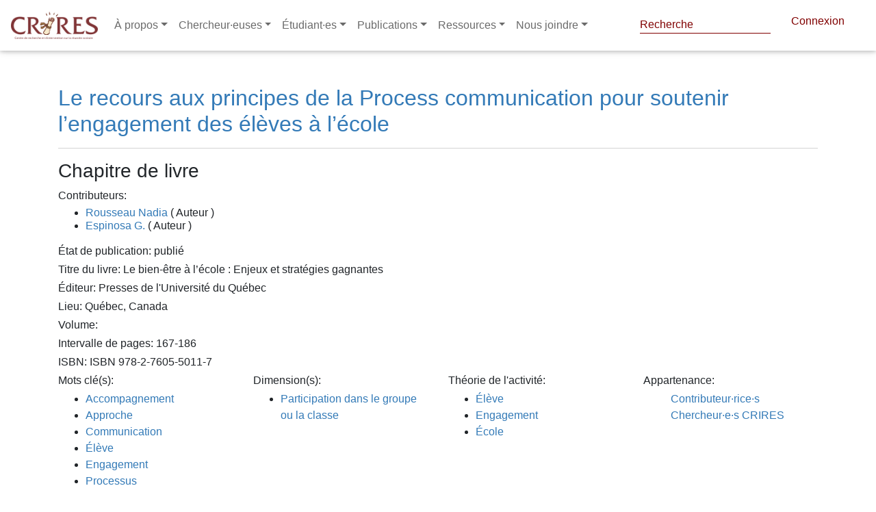

--- FILE ---
content_type: text/html; charset=utf-8
request_url: https://crires.ulaval.ca/publication/61a6d84e036ba74f16368914
body_size: 7908
content:
<!DOCTYPE html>
<html lang="fr" dir="ltr"
      prefix="content: http://purl.org/rss/1.0/modules/content/  dc: http://purl.org/dc/terms/  foaf: http://xmlns.com/foaf/0.1/  og: http://ogp.me/ns#  rdfs: http://www.w3.org/2000/01/rdf-schema#  schema: http://schema.org/  sioc: http://rdfs.org/sioc/ns#  sioct: http://rdfs.org/sioc/types#  skos: http://www.w3.org/2004/02/skos/core#  xsd: http://www.w3.org/2001/XMLSchema# ">
<head>
    <!-- Google tag (gtag.js) -->
    <script async src="https://www.googletagmanager.com/gtag/js?id=G-47HQ0V56ME"></script>
    <script>
        window.dataLayer = window.dataLayer || [];
        function gtag(){dataLayer.push(arguments);}
        gtag('js', new Date());

        gtag('config', 'G-47HQ0V56ME');
    </script>
    <meta name="google-site-verification" content="3wDnYb42e5WI2rMX6D8uZTNYb-mv2xzVtGdlOwO3HgY" />
    <meta charset="utf-8"/>
    <meta property="og:title"
          content="Le recours aux principes de la Process communication pour soutenir l’engagement des élèves à l’école | CRIRES"/>
    <meta name="MobileOptimized" content="width"/>
    <meta name="HandheldFriendly" content="true"/>
    <meta name="viewport" content="width=device-width, initial-scale=1.0"/>
    <link rel="shortcut icon" href=" " type="image/vnd.microsoft.icon"/>

    <title>
        Le recours aux principes de la Process communication pour soutenir l’engagement des élèves à l’école | CRIRES
        
    </title>

    

    <script src="/tinymce/js/tinymce/tinymce.min.js" referrerpolicy="origin"></script>

    <link rel="shortcut icon" href="/fav/favicon.png" type="image/png">
    <link rel="stylesheet" href="/css/fontawesome_all.min.css">
    <link rel="stylesheet" type="text/css" href="https://use.fontawesome.com/releases/v5.8.2/css/all.css">
    <link rel="stylesheet" type="text/css" href="/libraries/MDB-Pro_4.16.0/css/bootstrap.min.css">
    <link rel="stylesheet" type="text/css" href="/libraries/MDB-Pro_4.16.0/css/mdb.min.css">
    <link rel="stylesheet" type="text/css" href="/libraries/MDB-Pro_4.16.0/css/style.css">
    <link rel="stylesheet" type="text/css" href="/libraries/MDB-Pro_4.8.7/css/addons/datatables.min.css">


    <!-- styles.css -->
    <link rel="stylesheet" type="text/css" href="/css/style-intranet.css">
    <script src="https://code.jquery.com/jquery-3.6.0.min.js"
            integrity="sha256-/xUj+3OJU5yExlq6GSYGSHk7tPXikynS7ogEvDej/m4=" crossorigin="anonymous"></script>

    <script>
        tinymce.init({
            language: "fr_FR",
            content_css: "https://use.fontawesome.com/releases/v5.8.2/css/all.css",
            images_upload_url: '/img-cms',
            remove_script_host: false,
            // document_base_url : 'http://localhost:3334/',
            relative_urls: false,
            convert_urls: false,
            image_dimensions: true,
            automatic_uploads: true,
            selector: 'textarea#wysiwyg',
            plugins: 'faicons print preview paste importcss searchreplace autolink autosave save directionality code visualblocks visualchars fullscreen image link media template codesample table charmap hr pagebreak nonbreaking anchor toc insertdatetime advlist lists wordcount imagetools textpattern noneditable help charmap quickbars emoticons',
            imagetools_cors_hosts: ['picsum.photos'],
            menubar: 'file edit view insert format tools table help',
            toolbar: 'faicons | undo redo | bold italic underline strikethrough | fontselect fontsizeselect formatselect | alignleft aligncenter alignright alignjustify | outdent indent |  numlist bullist | forecolor backcolor removeformat | pagebreak | charmap emoticons | fullscreen  preview save print | insertfile image media template link anchor codesample | ltr rtl',
            faicons_default_color: 'c74848',
            faicons_default_size: 'fa-7x',
            toolbar_sticky: true,
            default_link_target: "_blank",
            autosave_ask_before_unload: true,
            autosave_interval: "30s",
            autosave_prefix: "{path}{query}-{id}-",
            autosave_restore_when_empty: false,
            autosave_retention: "2m",
            image_advtab: true,


            image_class_list: [
                {title: 'None', value: ''},
                {title: 'Some class', value: 'class-name'}
            ],
            importcss_append: true,
            height: 400,
            file_picker_callback: function (callback, value, meta) {
                /* Provide file and text for the link dialog */
                if (meta.filetype === 'file') {
                    callback('https://www.google.com/logos/google.jpg', {text: 'My text'});
                }

                /* Provide image and alt text for the image dialog */
                if (meta.filetype === 'image') {
                    callback('https://www.google.com/logos/google.jpg', {alt: 'My alt text'});
                }

                /* Provide alternative source and posted for the media dialog */
                if (meta.filetype === 'media') {
                    callback('movie.mp4', {source2: 'alt.ogg', poster: 'https://www.google.com/logos/google.jpg'});
                }
            },
            templates: [
                {
                    title: 'New Table',
                    description: 'creates a new table',
                    content: '<div class="mceTmpl"><table width="98%%"  border="0" cellspacing="0" cellpadding="0"><tr><th scope="col"> </th><th scope="col"> </th></tr><tr><td> </td><td> </td></tr></table></div>'
                },
                {title: 'Starting my story', description: 'A cure for writers block', content: 'Once upon a time...'},
                {
                    title: 'New list with dates',
                    description: 'New List with dates',
                    content: '<div class="mceTmpl"><span class="cdate">cdate</span><br /><span class="mdate">mdate</span><h2>My List</h2><ul><li></li><li></li></ul></div>'
                }
            ],
            template_cdate_format: '[Date Created (CDATE): %m/%d/%Y : %H:%M:%S]',
            template_mdate_format: '[Date Modified (MDATE): %m/%d/%Y : %H:%M:%S]',
            height: 600,
            image_caption: true,
            quickbars_selection_toolbar: 'bold italic | quicklink h2 h3 blockquote quickimage quicktable',
            noneditable_noneditable_class: "mceNonEditable",
            toolbar_drawer: 'sliding',
            contextmenu: "link image imagetools table",
        });
    </script>
    <link rel="shortcut icon" href="/crires.ico" type="image/vnd.microsoft.icon">
</head>


<style>
    nav-link {
        color: black;
    }

    .navbar.navbar-dark .navbar-nav .nav-item .nav-link {
        color: #6a6a6a !important
    }

    ::marker {
        color: white;

    }

    @import url("//maxcdn.bootstrapcdn.com/font-awesome/4.7.0/css/font-awesome.min.css");

    .navbar-icon-top .navbar-nav .nav-link > .fa {
        position: relative;
        width: 36px;
        font-size: 24px;
    }

    .navbar-icon-top .navbar-nav .nav-link > .fa > .badge {
        font-size: 0.75rem;
        position: absolute;
        right: 0;
        font-family: sans-serif;
    }

    .navbar-icon-top .navbar-nav .nav-link > .fab {
        position: relative;
        width: 36px;
        font-size: 24px;
    }

    .navbar-icon-top .navbar-nav .nav-link > .fas {
        position: relative;
        width: 36px;
        font-size: 24px;
    }

    .navbar-icon-top .navbar-nav .nav-link > .fab > .badge {
        font-size: 0.75rem;
        position: absolute;
        right: 0;
        font-family: sans-serif;
    }

    .navbar-icon-top .navbar-nav .nav-link > .fas > .badge {
        font-size: 0.75rem;
        position: absolute;
        right: 0;
        font-family: sans-serif;
    }

    .navbar-icon-top .navbar-nav .nav-link > .fa {
        top: 3px;
        line-height: 12px;
    }

    .navbar-icon-top .navbar-nav .nav-link > .fa > .badge {
        top: -10px;
    }

    .navbar-icon-top .navbar-nav .nav-link > .fab {
        top: 3px;
        line-height: 12px;
    }

    .navbar-icon-top .navbar-nav .nav-link > .fas {
        top: 3px;
        line-height: 12px;
    }

    .navbar-icon-top .navbar-nav .nav-link > .fab > .badge {
        top: -10px;
    }

    .navbar-icon-top .navbar-nav .nav-link > .fas > .badge {
        top: -10px;
    }

    @media (min-width: 576px) {
        .navbar-icon-top.navbar-expand-sm .navbar-nav .nav-link {
            text-align: center;
            display: table-cell;
            height: 70px;
            vertical-align: middle;
            padding-top: 0;
            padding-bottom: 0;
        }

        .navbar-icon-top.navbar-expand-sm .navbar-nav .nav-link > .fa {
            display: block;
            width: 48px;
            margin: 2px auto 4px auto;
            top: 0;
            line-height: 24px;
        }

        .navbar-icon-top.navbar-expand-sm .navbar-nav .nav-link > .fa > .badge {
            top: -7px;
        }

        .navbar-icon-top.navbar-expand-sm .navbar-nav .nav-link > .fab {
            display: block;
            width: 48px;
            margin: 2px auto 4px auto;
            top: 0;
            line-height: 24px;
        }

        .navbar-icon-top.navbar-expand-sm .navbar-nav .nav-link > .fas {
            display: block;
            width: 48px;
            margin: 2px auto 4px auto;
            top: 0;
            line-height: 24px;
        }

        .navbar-icon-top.navbar-expand-sm .navbar-nav .nav-link > .fab > .badge {
            top: -7px;
        }

        .navbar-icon-top.navbar-expand-sm .navbar-nav .nav-link > .fas > .badge {
            top: -7px;
        }
    }

    @media (min-width: 768px) {
        .navbar-icon-top.navbar-expand-md .navbar-nav .nav-link {
            text-align: center;
            display: table-cell;
            height: 70px;
            vertical-align: middle;
            padding-top: 0;
            padding-bottom: 0;
        }

        .navbar-icon-top.navbar-expand-md .navbar-nav .nav-link > .fa {
            display: block;
            width: 48px;
            margin: 2px auto 4px auto;
            top: 0;
            line-height: 24px;
        }

        .navbar-icon-top.navbar-expand-md .navbar-nav .nav-link > .fa > .badge {
            top: -7px;
        }

        .navbar-icon-top.navbar-expand-md .navbar-nav .nav-link > .fab {
            display: block;
            width: 48px;
            margin: 2px auto 4px auto;
            top: 0;
            line-height: 24px;
        }

        .navbar-icon-top.navbar-expand-md .navbar-nav .nav-link > .fas {
            display: block;
            width: 48px;
            margin: 2px auto 4px auto;
            top: 0;
            line-height: 24px;
        }

        .navbar-icon-top.navbar-expand-md .navbar-nav .nav-link > .fab > .badge {
            top: -7px;
        }

        .navbar-icon-top.navbar-expand-md .navbar-nav .nav-link > .fas > .badge {
            top: -7px;
        }
    }

    @media (min-width: 992px) {
        .navbar-icon-top.navbar-expand-lg .navbar-nav .nav-link {
            text-align: center;
            display: table-cell;
            height: 70px;
            vertical-align: middle;
            padding-top: 0;
            padding-bottom: 0;
        }

        .navbar-icon-top.navbar-expand-lg .navbar-nav .nav-link > .fa {
            display: block;
            width: 48px;
            margin: 2px auto 4px auto;
            top: 0;
            line-height: 24px;
        }

        .navbar-icon-top.navbar-expand-lg .navbar-nav .nav-link > .fab {
            display: block;
            width: 48px;
            margin: 2px auto 4px auto;
            top: 0;
            line-height: 24px;
        }

        .navbar-icon-top.navbar-expand-lg .navbar-nav .nav-link > .fas {
            display: block;
            width: 48px;
            margin: 2px auto 4px auto;
            top: 0;
            line-height: 24px;
        }

        .navbar-icon-top.navbar-expand-lg .navbar-nav .nav-link > .fa > .badge {
            top: -7px;
        }

        .navbar-icon-top.navbar-expand-lg .navbar-nav .nav-link > .fab > .badge {
            top: -7px;
        }

        .navbar-icon-top.navbar-expand-lg .navbar-nav .nav-link > .fas > .badge {
            top: -7px;
        }
    }

    @media (min-width: 1200px) {
        .navbar-icon-top.navbar-expand-xl .navbar-nav .nav-link {
            text-align: center;
            display: table-cell;
            height: 70px;
            vertical-align: middle;
            padding-top: 0;
            padding-bottom: 0;
        }

        .navbar-icon-top.navbar-expand-xl .navbar-nav .nav-link > .fa {
            display: block;
            width: 48px;
            margin: 2px auto 4px auto;
            top: 0;
            line-height: 24px;
        }

        .navbar-icon-top.navbar-expand-xl .navbar-nav .nav-link > .fab {
            display: block;
            width: 48px;
            margin: 2px auto 4px auto;
            top: 0;
            line-height: 24px;
        }

        .navbar-icon-top.navbar-expand-xl .navbar-nav .nav-link > .fas {
            display: block;
            width: 48px;
            margin: 2px auto 4px auto;
            top: 0;
            line-height: 24px;
        }

        .navbar-icon-top.navbar-expand-xl .navbar-nav .nav-link > .fa > .badge {
            top: -7px;
        }

        .navbar-icon-top.navbar-expand-xl .navbar-nav .nav-link > .fab > .badge {
            top: -7px;
        }

        .navbar-icon-top.navbar-expand-xl .navbar-nav .nav-link > .fas > .badge {
            top: -7px;
        }
    }

    .hiden-options {
        display: none;
    }

    .f-left {
        position: absolute;
        right: 20px;
    }

    #pills-profile-tab, #pills-home-tab {
        font-size: 0.9rem;
        text-transform: uppercase;
    }

    .md-pills .nav-link {
        border-radius: .3rem;
        background-color: #f3f3f3;
    }

    .pagination a {
        color: white!important;
    }
    navbar.navbar-dark .navbar-toggler {
        color: #6a6a6a !important;
    }

    .navbar.navbar-dark .navbar-toggler {
        color: #2c2c2c;
    }

    #globalsearch::placeholder { /* Chrome, Firefox, Opera, Safari 10.1+ */
        color: var(--primaryColor);
        opacity: 1; /* Firefox */
    }
</style>

<!--Navbar-->
<nav class="navbar navbar-expand-lg navbar-dark fixed-top scrolling-navbar">
    <!-- Navbar brand -->
    <a class="navbar-brand" href="/">
        <img src="/logo.png" height="40" alt="mdb logo">
    </a>
    <!-- Collapse button -->
    <button class="navbar-toggler" type="button" data-toggle="collapse" data-target="#basicExampleNav"
            aria-controls="basicExampleNav" aria-expanded="false" aria-label="Toggle navigation">
        <span ><i class="fas fa-bars"></i></span>
    </button>
    <!-- Collapsible content -->
    <div class="collapse navbar-collapse" id="basicExampleNav">
        <!-- Links -->
        <ul class="navbar-nav mr-auto">
            <li class="nav-item dropdown multi-level-dropdown active">
                <a href="#" id="menu" data-toggle="dropdown" class="nav-link dropdown-toggle w-100">À propos</a>
                <ul class="dropdown-menu mt-2 rounded-0  border-0 z-depth-1">
                    
                        
                            
                                
                                <li class="dropdown-item dropdown-submenu p-0 ">
                                    <a href="/page/1643266982301-quest-ce-que-le-crires-"
                                       class="text-black w-100">Qu&#39;est-ce que le CRIRES ?</a>
                                    
                                </li>
                            
                        
                    
                        
                            
                                
                                <li class="dropdown-item dropdown-submenu p-0 ">
                                    <a href="/page/1643267082149-conseil-dadministration-2021-2022"
                                       class="text-black w-100">Conseil d&#39;administration 2025-2026</a>
                                    
                                </li>
                            
                        
                    
                        
                            
                                
                                <li class="dropdown-item dropdown-submenu p-0 ">
                                    <a href="/page/1643267217895-assemblee-des-membres-2021-2022"
                                       class="text-black w-100">Assemblée des membres 2024-2025</a>
                                    
                                </li>
                            
                        
                    
                        
                            
                                
                                <li class="dropdown-item dropdown-submenu p-0 ">
                                    <a href="/page/1643267338443-direction--personnel"
                                       class="text-black w-100">Direction / Personnel</a>
                                    
                                </li>
                            
                        
                    
                        
                            
                                
                                <li class="dropdown-item dropdown-submenu p-0 ">
                                    <a href="/page/1643269921784-rapports-annuels"
                                       class="text-black w-100">Rapports annuels</a>
                                    
                                </li>
                            
                        
                    
                        
                            
                        
                    
                        
                    
                        
                            
                        
                    
                        
                    
                        
                            
                        
                    
                        
                            
                        
                    
                        
                            
                        
                    
                        
                            
                        
                    
                        
                            
                        
                    
                        
                            
                        
                    
                        
                            
                        
                    
                        
                            
                        
                    
                        
                            
                        
                    
                        
                    
                        
                    
                        
                    
                        
                    
                        
                    
                        
                    
                        
                    
                        
                    
                        
                    
                        
                    
                        
                    
                        
                    
                        
                    
                        
                    
                        
                    
                        
                    
                        
                    
                        
                    
                        
                    
                </ul>
            </li>
            <li class="nav-item dropdown multi-level-dropdown ">
                <a href="#" id="menu" data-toggle="dropdown" class="nav-link dropdown-toggle w-100">Chercheur·euses</a>
                <ul class="dropdown-menu mt-2 rounded-0  border-0 z-depth-1">
                    <li class="dropdown-item p-0">
                        <a href="/groupes/cochercheures"
                           class=" w-100">Chercheur·euses régulier·ères</a>
                    </li>
                    <li class="dropdown-item p-0">
                        <a href="/groupes/chercheurs_associes"
                           class=" w-100">Chercheur·euses associé·es</a>
                    </li>
                    
                        
                            
                        
                    
                        
                            
                        
                    
                        
                            
                        
                    
                        
                            
                        
                    
                        
                            
                        
                    
                        
                            

                                
                                <li class="dropdown-item dropdown-submenu p-0 ">
                                    <a href="/page/1643273095495-equipes-de-recherche"
                                       class=" text-black w-100">Équipes de recherche</a>
                                    
                                </li>
                            
                        
                    
                        
                    
                        
                            

                                
                                <li class="dropdown-item dropdown-submenu p-0 ">
                                    <a href="/page/1643273332032-crires-membre-du-cradle-global-network"
                                       class=" text-black w-100">CRIRES, membre du CRADLE Global Network</a>
                                    
                                </li>
                            
                        
                    
                        
                    
                        
                            
                        
                    
                        
                            
                        
                    
                        
                            
                        
                    
                        
                            
                        
                    
                        
                            
                        
                    
                        
                            
                        
                    
                        
                            
                        
                    
                        
                            
                        
                    
                        
                            
                        
                    
                        
                    
                        
                    
                        
                    
                        
                    
                        
                    
                        
                    
                        
                    
                        
                    
                        
                    
                        
                    
                        
                    
                        
                    
                        
                    
                        
                    
                        
                    
                        
                    
                        
                    
                        
                    
                        
                    
                </ul>
            </li>
            <li class="nav-item dropdown multi-level-dropdown ">
                <a href="#" id="menu" data-toggle="dropdown" class="nav-link dropdown-toggle w-100">Étudiant·es</a>
                <ul class="dropdown-menu mt-2 rounded-0  border-0 z-depth-1">
                    <li class="dropdown-item p-0">
                        <a href="/bourses"
                           class=" w-100">Bourses</a>
                    </li>
                    <li class="dropdown-item p-0">
                        <a href="/groupes/etudiantes-postdoctorat"
                           class=" w-100">Étudiant·es CRIRES</a>
                    </li>
                    <li class="dropdown-item p-0">
                        <a href="/midis-depot"
                           class=" w-100">Midi-dépôt</a>
                    </li>
                    <li class="dropdown-item p-0">
                        <a href="/midis-metho"
                           class=" w-100">Midi-métho</a>
                    </li>
                    <li class="dropdown-item p-0">
                        <a href="/questionnaire/formulaire-de-candidature-etudiante-pour-le-tutorat"
                           class=" w-100">Formulaire de candidature étudiante pour le tutorat</a>
                    </li>
                </ul>
            </li>
            <li class="nav-item dropdown multi-level-dropdown ">
                <a href="#" id="menu" data-toggle="dropdown" class="nav-link dropdown-toggle w-100">Publications</a>
                <ul class="dropdown-menu mt-2 rounded-0  border-0 z-depth-1">
                    <li class="dropdown-item p-0">
                        <a href="/publication"
                           class=" w-100">Publications de nos membres</a>
                    </li>
                    <li class="dropdown-item p-0">
                        <a href="/categorie-bulletin/infolettre-crires"
                           class=" w-100">Infolettre CRIRES</a>
                    </li>
                    <li class="dropdown-item p-0">
                        <a target="_blank" href="https://revues.ulaval.ca/ojs/index.php/RIC/index"
                           class=" w-100">Revue internationale du CRIRES</a>
                    </li>
                    <li class="dropdown-item p-0">
                        <a target="_blank" href="https://lel.crires.ulaval.ca"
                           class=" w-100">Livres en ligne (LEL) du CRIRES</a>
                    </li>
                    <li class="dropdown-item p-0">
                        <a href="/page/publications-libres-dacces"
                           class=" w-100">Publications libres d'accès</a>
                    </li>
                    
                        
                            
                        
                    
                        
                            
                        
                    
                        
                            
                        
                    
                        
                            
                        
                    
                        
                            
                        
                    
                        
                            
                        
                    
                        
                    
                        
                            
                        
                    
                        
                    
                        
                            

                                
                                <li class="dropdown-item dropdown-submenu p-0 ">
                                    <a href="/page/1644839636907-bulletins-du-crires"
                                       class=" text-black w-100">Bulletins du CRIRES</a>
                                    
                                </li>
                            
                        
                    
                        
                            

                                
                                <li class="dropdown-item dropdown-submenu p-0 ">
                                    <a href="/page/1644840032226-page-statique-tableaux-synthese-1998-2011"
                                       class=" text-black w-100">Tableaux-synthèse (1998-2011)</a>
                                    
                                </li>
                            
                        
                    
                        
                            

                                
                                <li class="dropdown-item dropdown-submenu p-0 ">
                                    <a href="/page/1644840130298-serie-etudes-et-recherches-1994-2007"
                                       class=" text-black w-100">Série Études et recherches (1994-2007)</a>
                                    
                                </li>
                            
                        
                    
                        
                            
                        
                    
                        
                            
                        
                    
                        
                            
                        
                    
                        
                            
                        
                    
                        
                            
                        
                    
                        
                            
                        
                    
                        
                    
                        
                    
                        
                    
                        
                    
                        
                    
                        
                    
                        
                    
                        
                    
                        
                    
                        
                    
                        
                    
                        
                    
                        
                    
                        
                    
                        
                    
                        
                    
                        
                    
                        
                    
                        
                    
                </ul>
            </li>
            <li class="nav-item dropdown multi-level-dropdown ">
                <a href="#" id="menu" data-toggle="dropdown" class="nav-link dropdown-toggle w-100">Ressources</a>
                <ul class="dropdown-menu mt-2 rounded-0  border-0 z-depth-1">
                    <li class="dropdown-item p-0">
                        <a href="/vignettes"
                           class=" w-100">Vignettes</a>
                    </li>
                    
                        
                            
                        
                    
                        
                            
                        
                    
                        
                            
                        
                    
                        
                            
                        
                    
                        
                            
                        
                    
                        
                            
                        
                    
                        
                    
                        
                            
                        
                    
                        
                    
                        
                            
                        
                    
                        
                            
                        
                    
                        
                            
                        
                    
                        
                            
                                
                                <li class="dropdown-item dropdown-submenu p-0 ">
                                    <a href="/page/1644841633814-gabarits"
                                       class=" text-black w-100">Gabarits</a>
                                    
                                </li>
                            
                        
                    
                        
                            
                                
                                <li class="dropdown-item dropdown-submenu p-0 ">
                                    <a href="/page/1644841693638-infrastructures"
                                       class=" text-black w-100">Infrastructures</a>
                                    
                                </li>
                            
                        
                    
                        
                            
                                
                                <li class="dropdown-item dropdown-submenu p-0 ">
                                    <a href="/page/1644841736400-tutoriels"
                                       class=" text-black w-100">Tutoriels</a>
                                    
                                </li>
                            
                        
                    
                        
                            
                                
                                <li class="dropdown-item dropdown-submenu p-0 ">
                                    <a href="/page/1644841840042-dossiers-thematiques"
                                       class=" text-black w-100">Dossiers thématiques</a>
                                    
                                </li>
                            
                        
                    
                        
                            
                                
                                <li class="dropdown-item dropdown-submenu p-0 ">
                                    <a href="/page/1644841879137-logiciels"
                                       class=" text-black w-100">Logiciels</a>
                                    
                                </li>
                            
                        
                    
                        
                            
                                
                                <li class="dropdown-item dropdown-submenu p-0 ">
                                    <a href="/page/1644841933102-statistiques"
                                       class=" text-black w-100">Statistiques</a>
                                    
                                </li>
                            
                        
                    
                        
                    
                        
                    
                        
                    
                        
                    
                        
                    
                        
                    
                        
                    
                        
                    
                        
                    
                        
                    
                        
                    
                        
                    
                        
                    
                        
                    
                        
                    
                        
                    
                        
                    
                        
                    
                        
                    
                    <li class="dropdown-item p-0">
                        <a href="/questionnaire/formulaire-de-demande-de-tutorat"
                           class=" w-100">Demande de tutorat
                        </a>
                    </li>

                </ul>
            </li>
            <li class="nav-item dropdown multi-level-dropdown ">
                <a href="/page/1638773181286-nous-joindre-ici-prs" id="menu" data-toggle="dropdown" class="nav-link dropdown-toggle w-100">Nous joindre</a>
                <ul class="dropdown-menu mt-2 rounded-0  border-0 z-depth-1">
                    <li class="dropdown-item p-0">
                        <a href="/page/1648176073364-contactez-nous"
                           class=" w-100">Contactez-nous
                        </a>
                    </li>


                </ul>
            </li>
            

        </ul>
        <!-- Links -->
        <div class="header--top d-none d-xl-flex justify-content-end ">

            <form style="color: #800000!important" class="form-inline" method="post" action="/recherche-globale">
                <div style="top: -5px; left: -22px" class="md-form my-0">
                    <input style="padding-bottom: 0px; color: #800000!important;  border-bottom: 1px solid #800000!important;" id="globalsearch" class="form-control mr-sm-2" type="text" name="search" placeholder="Recherche" aria-label="Search">
                </div>
            </form>
<!--            <p style="    position: relative;top: 3px;left: -25px;"><i style="color: #800000!important" class="fas fa-search"></i></p>-->
            <script>

                document.getElementById('globalsearch').addEventListener('keyup', function(event) {
                    if (event.target.id === 'globalsearch') {
                        if (event.code === 'Enter') {
                            event.preventDefault();
                            document.getElementById('globalsearch').form.submit();
                            console.log('enter');
                        }
                    }
                });

            </script>
            
                <a style="padding-right: 30px; color: #800000" href="/login" class="header--connect ">Connexion</a>
            
        </div>
    </div>
    <!-- Collapsible content -->
</nav>
<div style="height: 84px">

</div>
<!--/.Navbar-->




<div class="alert alert-danger container d-none text-center" role="alert">
    
</div>
</header>




<link rel="stylesheet" type="text/css" href="https://cdn.datatables.net/1.10.22/css/jquery.dataTables.min.css">

<link rel="stylesheet" type="text/css" href="https://cdn.datatables.net/buttons/1.6.4/css/buttons.dataTables.min.css">




<style>
    nav {
        background-color: white;
    }

    .pub-title {
        color: #337ab7;
        margin-top: 40px;
    }

    .container p {
        margin-bottom: 3px;
    }

    .contrib-name {
        color: #337ab7;
    }

    .container a {
        color: #337ab7 !important;
    }

    .ul-contrib {
        line-height: 1.2 !important;
    }
</style>
<div class="container">
    <h2 class="pub-title">Le recours aux principes de la Process communication pour soutenir l’engagement des élèves à l’école</h2>
    <hr>
    
    <h3>Chapitre de livre</h3>

    <p><strong>Contributeurs:</strong></p>
    <ul class="ul-contrib">
        
            <li><a class="contrib-name"
                   href="/publication/auteur/Rousseau/Nadia">Rousseau Nadia</a>
                (
                Auteur
                
                )
            </li>
        
            <li><a class="contrib-name"
                   href="/publication/auteur/Espinosa/G.">Espinosa G.</a>
                (
                Auteur
                
                )
            </li>
        
    </ul>
    <p><strong>État de publication:</strong>

        
            publié
        
    </p>

    <!--    PRESENTATION TYPE-->
    
    <!--    REPORT TYPE-->
    

    <!--    COLLECTION FOR journal -->
    
    
    
    

    <!--    COLLECTION FOR REPORT-->
    

    <!--    NEWSPAPER-->
    

    <!--    INSTITUTION FOR REPORT-->
    

    <!--    Titre des actes-->
    
    <!--    magazine-->
    
    <!--    CONFERANCE NAME-->
    

    <!--BOOK TITLE-->
    <p><strong>Titre du livre:</strong> Le bien-être à l’école : Enjeux et stratégies gagnantes</p>
    

    <!--    EDITOR-->
    
    <p>
        
            <strong>Éditeur:</strong> Presses de l&#39;Université du Québec
    </p>
    
    

    <!--    AREA-->
    <p><strong>Lieu:</strong> Québec, Canada</p>
    

    <p><strong>Volume:</strong> </p>
    

    
    <p><strong>Intervalle de
            pages:</strong> 167-186</p>
    
    
    <p><strong>ISBN:</strong> ISBN 978-2-7605-5011-7</p>
    

    <!--    URL-->
    

    <!--    ABSTRATC-->
    
    

    <div class="row">
        <div class="col">
            <p><strong>Mots clé(s):</strong></p>
            <ul>
                
                    <li><a href="/publication/mot-cle/Accompagnement">Accompagnement</a></li>
                
                    <li><a href="/publication/mot-cle/Approche">Approche</a></li>
                
                    <li><a href="/publication/mot-cle/Communication">Communication</a></li>
                
                    <li><a href="/publication/mot-cle/Élève">Élève</a></li>
                
                    <li><a href="/publication/mot-cle/Engagement">Engagement</a></li>
                
                    <li><a href="/publication/mot-cle/Processus">Processus</a></li>
                
            </ul>
        </div>
        <div class="col">
            <p><strong>Dimension(s):</strong></p>
            <ul>
                
                    <li><a href="/publication/dimension/Participation dans le groupe ou la classe">Participation dans le groupe ou la classe</a></li>
                
            </ul>
        </div>
        <div class="col">
            <p><strong>Théorie de l'activité:</strong></p>
            <ul>
                
                    <li><a href="/publication/theroie-activite/Élève">Élève</a></li>
                
                    <li><a href="/publication/theroie-activite/Engagement">Engagement</a></li>
                
                    <li><a href="/publication/theroie-activite/École">École</a></li>
                
            </ul>
        </div>
        <div class="col">
            <p><strong>Appartenance:</strong></p>
            <ul>
                <a href="/">Contributeur·rice·s</a>
                <a href="/">Chercheur·e·s CRIRES</a>
            </ul>
        </div>
    </div>
</div>
<script src="//cdnjs.cloudflare.com/ajax/libs/lodash.js/2.4.1/lodash.min.js"></script>
<!--<script type="text/javascript" src="/MDB-Pro_4.16.0/js/jquery.min.js"></script>-->
<script type="text/javascript" src="/MDB-Pro_4.16.0/js/popper.min.js"></script>
<!--&lt;!&ndash; Bootstrap core JavaScript &ndash;&gt;-->
<script type="text/javascript" src="/MDB-Pro_4.16.0/js/bootstrap.min.js"></script>
<!-- MDB core JavaScript -->
<script type="text/javascript" src="/MDB-Pro_4.16.0/js/mdb.min.js"></script>
<!--&lt;!&ndash; MDB addons JavaScript &ndash;&gt;-->
<footer role="contentinfo">
    <div>


    </div>

</footer>

</body>
</html>

<div class="footer container mb-5">

    <style>

        .fb_iframe_widget_fluid {
            position: relative !important;
            top: -10px !important;
        }
        .fb_iframe_widget {
            display: inline-block;
            position: relative;
            top: -12px;
        }
        .xl .btn i {
            top: 4px;
            height: 15px !important;
            width: 18px;

        }

        .xl .btn {
            height: 24px !important;
            border-radius: 9999px;
            padding: 0px 10px 1px 11px;
        }
        /* Conteneur des boutons de partage */
        .share-actions {
            display: inline-flex;
            align-items: center;
            gap: 8px;
        }

        /* Bouton LinkedIn harmonisé avec Facebook */
        .li-share-btn {
            display: inline-flex;
            align-items: center;
            justify-content: center;
            height: 21px;
            padding: 0 8px;
            border-radius: 3px;
            background: #0A66C2;
            color: #ffffff !important;
            text-decoration: none;
            gap: 6px;
            position: relative;
            top: -9px;
            font-family: Helvetica, Arial, sans-serif;
            font-weight: 500;
        }
        .li-share-btn i {
            font-size: 11px;
            line-height: 1;
        }
        .li-share-btn span {
            font-size: 11px;
            color: #ffffff !important;
        }
        /* Forcer la couleur blanche uniquement pour le bouton LinkedIn */
        .footer.container .li-share-btn,
        .footer.container .li-share-btn:link,
        .footer.container .li-share-btn:visited {
            color: #ffffff !important;
        }
        /* Retiré: ne pas affecter le logo de la navbar */
    </style>
    <hr>

    <h4 class="mt-3 font-weight-bold">Partager :</h4>
    <!-- Load Facebook SDK for JavaScript -->
    <div id="fb-root"></div>
    <script>(function(d, s, id) {
            var js, fjs = d.getElementsByTagName(s)[0];
            if (d.getElementById(id)) return;
            js = d.createElement(s); js.id = id;
            js.src = "https://connect.facebook.net/fr_CA/sdk.js#xfbml=1&version=v3.0";
            fjs.parentNode.insertBefore(js, fjs);
        }(document, 'script', 'facebook-jssdk'));</script>

    <!-- Your share button code -->
    <div class="share-actions">
      <div class="fb-share-button"
           data-href="https://periscope-r.quebec//publication/61a6d84e036ba74f16368914"
           data-layout="button">
      </div>
      <a class="li-share-btn" title="Partager sur LinkedIn"
         href="https://www.linkedin.com/sharing/share-offsite/?url=https%3A%2F%2Fperiscope-r.quebec%2F%2Fpublication%2F61a6d84e036ba74f16368914"
         target="_blank" rel="noopener noreferrer" aria-label="Partager sur LinkedIn">
        <i class="fab fa-linkedin-in"></i><span>Partager</span>
      </a>
    </div>
<!--    <a-->
<!--            class="twitter-share-button mt-5"-->
<!--            target="_blank"-->
<!--            rel="noopener noreferrer"-->
<!--            data-size="large"-->
<!--            href="https://twitter.com/intent/tweet?text=I just published an article on how you can share content to Twitter from the client website"-->
<!--    >-->
<!--        Partager-->
<!--    </a>-->


    <script async src="https://platform.twitter.com/widgets.js" charset="utf-8"></script>

</div>